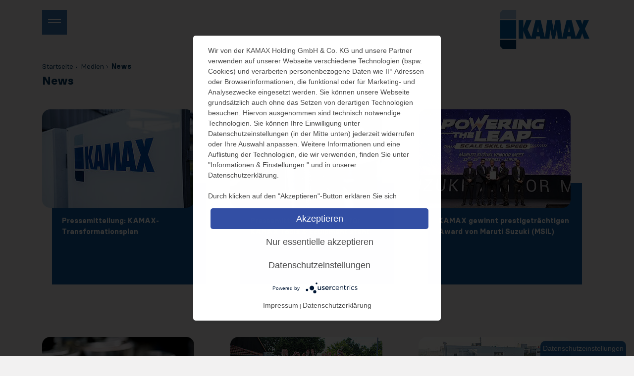

--- FILE ---
content_type: text/html; charset=utf-8
request_url: https://www.kamax.com/medien/news/?tx_news_pi1%5B%40widget_0%5D%5BcurrentPage%5D=4&cHash=f7d71c4ea7943dc4f1217a2976930fab
body_size: 7471
content:
<!DOCTYPE html>
<html lang="de">
<head>

<meta charset="utf-8">
<!-- 
	This website is powered by TYPO3 - inspiring people to share!
	TYPO3 is a free open source Content Management Framework initially created by Kasper Skaarhoj and licensed under GNU/GPL.
	TYPO3 is copyright 1998-2026 of Kasper Skaarhoj. Extensions are copyright of their respective owners.
	Information and contribution at https://typo3.org/
-->


<link rel="icon" href="/_assets/fe1a86bae141729d20572cbbf420fcca/Misc/Favicon/favicon.ico" type="image/vnd.microsoft.icon">
<title>News | KAMAX</title>
<meta http-equiv="x-ua-compatible" content="IE=edge">
<meta name="generator" content="TYPO3 CMS">
<meta name="viewport" content="width=device-width, initial-scale=1, shrink-to-fit=no">
<meta property="og:type" content="website">
<meta property="og:site_name" content="KAMAX">
<meta name="twitter:card" content="summary">
<meta name="google" content="notranslate">
<meta name="apple-mobile-web-app-capable" content="no">
<meta name="google-site-verification" content="ripb0z3XMoTwRNJGJDhpvdao6zsw_6kZUqjwJNH6hwo">


<link rel="stylesheet" href="/_assets/fe1a86bae141729d20572cbbf420fcca/Css/main.min.css?1768292130" media="all">






<link rel="apple-touch-icon" sizes="180x180" href="/_assets/fe1a86bae141729d20572cbbf420fcca/Misc/Favicon/apple-touch-icon.png">
      <link rel="icon" type="image/png" sizes="32x32" href="/_assets/fe1a86bae141729d20572cbbf420fcca/Misc/Favicon/favicon-32x32.png">
      <link rel="icon" type="image/png" sizes="16x16" href="/_assets/fe1a86bae141729d20572cbbf420fcca/Misc/Favicon/favicon-16x16.png">
      <link rel="manifest" href="/site.webmanifest">
      <link rel="mask-icon" href="">
      <meta name="msapplication-TileColor" content="#da532c">
      <meta name="msapplication-config" content="/browserconfig.xml">
      <meta name="theme-color" content="#ffffff"><meta data-privacy-proxy-server="https://privacy-proxy-server.usercentrics.eu">
<link rel="canonical" href="https://www.kamax.com/medien/news/"/>

<link rel="alternate" hreflang="de" href="https://www.kamax.com/medien/news/"/>
<link rel="alternate" hreflang="en" href="https://www.kamax.com/en/media/news/"/>
<link rel="alternate" hreflang="es" href="https://www.kamax.com/es/media/noticias/"/>
<link rel="alternate" hreflang="sk" href="https://www.kamax.com/sk/media/novinky/"/>
<link rel="alternate" hreflang="cs" href="https://www.kamax.com/cs/media/novinky/"/>
<link rel="alternate" hreflang="zh" href="https://www.kamax.com/zh/media/%E6%96%B0%E9%97%BB/"/>
<link rel="alternate" hreflang="x-default" href="https://www.kamax.com/medien/news/"/>
</head>
<body class="l-body" itemscope="" itemtype="http://schema.org/WebPage">

        <div id="barba-wrapper">
            <div class="barba-container">
                <span id="i18n-lang" style="display: none" data-barbalang="de"></span>
                <!--TYPO3SEARCH_end-->
                <header class="l-header" role="banner">
                    <div class="container">
                        

	<div class="position-fixed menu-offset">
		<nav id="navigation" role="navigation">
			<div id="burger-icon" class="burger-container" aria-label="Toggle navigation">
				<div class="burger">
					<span></span>
					<span></span>
				</div>
			</div>
			<div id="nav-lg" class="nav slanted-container">
				<div class="slant-background"></div>
				<div class="slant-content">
					<ul>
						
							
									<li class="menu-item">
										<a href="/" target="_self" class="lvl1">
											Startseite
										</a>
									</li>
								
						
							
									<li class="menu-item">
										<a class="no-barba lvl1 ">
											Unternehmen
											<span class="next-level-indicator">
												<svg width="8px"
													 height="15px"
													 viewBox="0 0 8 15"
													 version="1.1"
													 xmlns="http://www.w3.org/2000/svg"
													 xmlns:xlink="http://www.w3.org/1999/xlink">
													<polygon
														id="ico_arrow_next_s"
														points="0 13 4.38847928 8.17267279 0 3.34534559 1.47988015 2 7.09140087 8.17267279 1.47988015 14.3453456"></polygon>
												</svg>
											</span>
										</a>
										<ul class="second-level" aria-labelledby="secondlevelMenu">
											<li class="d-md-none">
												<a class="no-barba second-level-back mmenu-back">
													<svg width="9px" height="14px" viewBox="0 0 9 14" version="1.1" xmlns="http://www.w3.org/2000/svg" xmlns:xlink="http://www.w3.org/1999/xlink"><!-- Generator: Sketch 50.2 (55047) - http://www.bohemiancoding.com/sketch --><desc>Created with Sketch.</desc><defs></defs><g id="global_Hauptmenue" stroke="none" stroke-width="1" fill="none" fill-rule="evenodd"><g id="Artboard" fill="#4A4A4A" fill-rule="nonzero"><polygon id="ico_arrow_next_s" transform="translate(4.500000, 7.000000) scale(-1, 1) translate(-4.500000, -7.000000) " points="1 11.6922888 5.33191629 7 1 2.30771123 2.46080601 1 8 7 2.46080601 13"></polygon></g></g></svg>
													<span>Zurück</span>
												</a>
											</li>
											
												
														<li class="menu-item">
															<a href="/unternehmen/" target="_top" class="lvl2">
																Übersicht
															</a>
														</li>
													
											
												
														<li class="menu-item">
															<a href="/unternehmen/kamax-kompakt/" target="_top" class="lvl2">
																KAMAX Kompakt
															</a>
														</li>
													
											
												
														<li class="menu-item">
															<a href="/unternehmen/geschaeftsfuehrung/" target="_top" class="lvl2">
																Geschäftsführung
															</a>
														</li>
													
											
												
														<li class="menu-item">
															<a href="https://www.kamax.com/unternehmen/#c4924" target="_self" class="lvl2">
																Historie
															</a>
														</li>
													
											
												
														<li class="menu-item">
															<a href="/unternehmen/standorte/" target="_top" class="lvl2">
																Standorte
															</a>
														</li>
													
											
												
														<li class="menu-item">
															<a href="/unternehmen/verantwortung/" target="_top" class="lvl2">
																Verantwortung
															</a>
														</li>
													
											
										</ul>
									</li>
								
						
							
									<li class="menu-item">
										<a class="no-barba lvl1 ">
											Kompetenzen
											<span class="next-level-indicator">
												<svg width="8px"
													 height="15px"
													 viewBox="0 0 8 15"
													 version="1.1"
													 xmlns="http://www.w3.org/2000/svg"
													 xmlns:xlink="http://www.w3.org/1999/xlink">
													<polygon
														id="ico_arrow_next_s"
														points="0 13 4.38847928 8.17267279 0 3.34534559 1.47988015 2 7.09140087 8.17267279 1.47988015 14.3453456"></polygon>
												</svg>
											</span>
										</a>
										<ul class="second-level" aria-labelledby="secondlevelMenu">
											<li class="d-md-none">
												<a class="no-barba second-level-back mmenu-back">
													<svg width="9px" height="14px" viewBox="0 0 9 14" version="1.1" xmlns="http://www.w3.org/2000/svg" xmlns:xlink="http://www.w3.org/1999/xlink"><!-- Generator: Sketch 50.2 (55047) - http://www.bohemiancoding.com/sketch --><desc>Created with Sketch.</desc><defs></defs><g id="global_Hauptmenue" stroke="none" stroke-width="1" fill="none" fill-rule="evenodd"><g id="Artboard" fill="#4A4A4A" fill-rule="nonzero"><polygon id="ico_arrow_next_s" transform="translate(4.500000, 7.000000) scale(-1, 1) translate(-4.500000, -7.000000) " points="1 11.6922888 5.33191629 7 1 2.30771123 2.46080601 1 8 7 2.46080601 13"></polygon></g></g></svg>
													<span>Zurück</span>
												</a>
											</li>
											
												
														<li class="menu-item">
															<a href="/kompetenzen/" target="_top" class="lvl2">
																Übersicht
															</a>
														</li>
													
											
												
														<li class="menu-item">
															<a href="/kompetenzen/forschung-entwicklung/" target="_top" class="lvl2">
																Forschung &amp; Entwicklung
															</a>
														</li>
													
											
												
														<li class="menu-item">
															<a href="/kompetenzen/application-engineering/" target="_top" class="lvl2">
																Application Engineering
															</a>
														</li>
													
											
												
														<li class="menu-item">
															<a href="https://www.kamax.com/kompetenzen/#c484" target="_self" class="lvl2">
																Fertigungsprozesse
															</a>
														</li>
													
											
												
														<li class="menu-item">
															<a href="/kompetenzen/qualitaet/" target="_top" class="lvl2">
																Qualität
															</a>
														</li>
													
											
												
														<li class="menu-item">
															<a href="/kompetenzen/tools-equipment/" target="_top" class="lvl2">
																Tools &amp; Equipment
															</a>
														</li>
													
											
										</ul>
									</li>
								
						
							
									<li class="menu-item">
										<a class="no-barba lvl1 ">
											Lösungen
											<span class="next-level-indicator">
												<svg width="8px"
													 height="15px"
													 viewBox="0 0 8 15"
													 version="1.1"
													 xmlns="http://www.w3.org/2000/svg"
													 xmlns:xlink="http://www.w3.org/1999/xlink">
													<polygon
														id="ico_arrow_next_s"
														points="0 13 4.38847928 8.17267279 0 3.34534559 1.47988015 2 7.09140087 8.17267279 1.47988015 14.3453456"></polygon>
												</svg>
											</span>
										</a>
										<ul class="second-level" aria-labelledby="secondlevelMenu">
											<li class="d-md-none">
												<a class="no-barba second-level-back mmenu-back">
													<svg width="9px" height="14px" viewBox="0 0 9 14" version="1.1" xmlns="http://www.w3.org/2000/svg" xmlns:xlink="http://www.w3.org/1999/xlink"><!-- Generator: Sketch 50.2 (55047) - http://www.bohemiancoding.com/sketch --><desc>Created with Sketch.</desc><defs></defs><g id="global_Hauptmenue" stroke="none" stroke-width="1" fill="none" fill-rule="evenodd"><g id="Artboard" fill="#4A4A4A" fill-rule="nonzero"><polygon id="ico_arrow_next_s" transform="translate(4.500000, 7.000000) scale(-1, 1) translate(-4.500000, -7.000000) " points="1 11.6922888 5.33191629 7 1 2.30771123 2.46080601 1 8 7 2.46080601 13"></polygon></g></g></svg>
													<span>Zurück</span>
												</a>
											</li>
											
												
														<li class="menu-item">
															<a href="/loesungen/" target="_top" class="lvl2">
																Übersicht
															</a>
														</li>
													
											
												
														<li class="menu-item">
															<a href="/loesungen/innovationen/" target="_top" class="lvl2">
																Innovationen
															</a>
														</li>
													
											
												
														<li class="menu-item">
															<a href="/loesungen/produktportfolio/" target="_top" class="lvl2">
																Produktportfolio
															</a>
														</li>
													
											
												
														<li class="menu-item">
															<a href="http://4fastening.com" target="_blank" rel="noreferrer" class="lvl2">
																4fastening
															</a>
														</li>
													
											
												
														<li class="menu-item">
															<a href="https://www.robert-schroeder.de/" target="_blank" rel="noreferrer" class="lvl2">
																Robert Schröder
															</a>
														</li>
													
											
										</ul>
									</li>
								
						
							
									<li class="menu-item">
										<a class="no-barba lvl1 ">
											Karriere
											<span class="next-level-indicator">
												<svg width="8px"
													 height="15px"
													 viewBox="0 0 8 15"
													 version="1.1"
													 xmlns="http://www.w3.org/2000/svg"
													 xmlns:xlink="http://www.w3.org/1999/xlink">
													<polygon
														id="ico_arrow_next_s"
														points="0 13 4.38847928 8.17267279 0 3.34534559 1.47988015 2 7.09140087 8.17267279 1.47988015 14.3453456"></polygon>
												</svg>
											</span>
										</a>
										<ul class="second-level" aria-labelledby="secondlevelMenu">
											<li class="d-md-none">
												<a class="no-barba second-level-back mmenu-back">
													<svg width="9px" height="14px" viewBox="0 0 9 14" version="1.1" xmlns="http://www.w3.org/2000/svg" xmlns:xlink="http://www.w3.org/1999/xlink"><!-- Generator: Sketch 50.2 (55047) - http://www.bohemiancoding.com/sketch --><desc>Created with Sketch.</desc><defs></defs><g id="global_Hauptmenue" stroke="none" stroke-width="1" fill="none" fill-rule="evenodd"><g id="Artboard" fill="#4A4A4A" fill-rule="nonzero"><polygon id="ico_arrow_next_s" transform="translate(4.500000, 7.000000) scale(-1, 1) translate(-4.500000, -7.000000) " points="1 11.6922888 5.33191629 7 1 2.30771123 2.46080601 1 8 7 2.46080601 13"></polygon></g></g></svg>
													<span>Zurück</span>
												</a>
											</li>
											
												
														<li class="menu-item">
															<a href="/karriere/" target="_top" class="lvl2">
																Übersicht
															</a>
														</li>
													
											
												
														<li class="menu-item">
															<a href="/karriere/berufserfahrene/" target="_top" class="lvl2">
																Berufserfahrene
															</a>
														</li>
													
											
												
														<li class="menu-item">
															<a class="no-barba" role="button" aria-expanded="false">
																Absolventen
																<span class="next-level-indicator">
																	<svg
																		width="8px" height="15px" viewBox="0 0 8 15"
																		version="1.1" xmlns="http://www.w3.org/2000/svg"
																		xmlns:xlink="http://www.w3.org/1999/xlink">
																		<polygon
																			id="ico_arrow_next_s"
																			points="0 13 4.38847928 8.17267279 0 3.34534559 1.47988015 2 7.09140087 8.17267279 1.47988015 14.3453456"></polygon>
																	</svg>
																</span>
															</a>
															<ul class="third-level" aria-labelledby="thirdLevelMenu">
																<li class="d-md-none">
																	<a class="no-barba third-level-back mmenu-back">
																		<svg width="9px" height="14px" viewBox="0 0 9 14" version="1.1" xmlns="http://www.w3.org/2000/svg" xmlns:xlink="http://www.w3.org/1999/xlink"><!-- Generator: Sketch 50.2 (55047) - http://www.bohemiancoding.com/sketch --><desc>Created with Sketch.</desc><defs></defs><g id="global_Hauptmenue" stroke="none" stroke-width="1" fill="none" fill-rule="evenodd"><g id="Artboard" fill="#4A4A4A" fill-rule="nonzero"><polygon id="ico_arrow_next_s" transform="translate(4.500000, 7.000000) scale(-1, 1) translate(-4.500000, -7.000000) " points="1 11.6922888 5.33191629 7 1 2.30771123 2.46080601 1 8 7 2.46080601 13"></polygon></g></g></svg>
																		<span>Zurück</span>
																	</a>
																</li>
																
																	<li class="menu-item">
																		<a href="/karriere/absolventen/" target="_top" class="lvl3">
																			Übersicht
																		</a>
																	</li>
																
																	<li class="menu-item">
																		<a href="/karriere/absolventen/was-wir-bieten/" target="_top" class="lvl3">
																			Was wir bieten
																		</a>
																	</li>
																
																	<li class="menu-item">
																		<a href="/karriere/absolventen/persoenliche-einblicke/" target="_top" class="lvl3">
																			Persönliche Einblicke
																		</a>
																	</li>
																
																	<li class="menu-item">
																		<a href="/karriere/studenten/jobs-fuer-absolventen/" target="_top" class="lvl3">
																			Jobs für Absolventen
																		</a>
																	</li>
																
															</ul>
														</li>
													
											
												
														<li class="menu-item">
															<a class="no-barba" role="button" aria-expanded="false">
																Studenten
																<span class="next-level-indicator">
																	<svg
																		width="8px" height="15px" viewBox="0 0 8 15"
																		version="1.1" xmlns="http://www.w3.org/2000/svg"
																		xmlns:xlink="http://www.w3.org/1999/xlink">
																		<polygon
																			id="ico_arrow_next_s"
																			points="0 13 4.38847928 8.17267279 0 3.34534559 1.47988015 2 7.09140087 8.17267279 1.47988015 14.3453456"></polygon>
																	</svg>
																</span>
															</a>
															<ul class="third-level" aria-labelledby="thirdLevelMenu">
																<li class="d-md-none">
																	<a class="no-barba third-level-back mmenu-back">
																		<svg width="9px" height="14px" viewBox="0 0 9 14" version="1.1" xmlns="http://www.w3.org/2000/svg" xmlns:xlink="http://www.w3.org/1999/xlink"><!-- Generator: Sketch 50.2 (55047) - http://www.bohemiancoding.com/sketch --><desc>Created with Sketch.</desc><defs></defs><g id="global_Hauptmenue" stroke="none" stroke-width="1" fill="none" fill-rule="evenodd"><g id="Artboard" fill="#4A4A4A" fill-rule="nonzero"><polygon id="ico_arrow_next_s" transform="translate(4.500000, 7.000000) scale(-1, 1) translate(-4.500000, -7.000000) " points="1 11.6922888 5.33191629 7 1 2.30771123 2.46080601 1 8 7 2.46080601 13"></polygon></g></g></svg>
																		<span>Zurück</span>
																	</a>
																</li>
																
																	<li class="menu-item">
																		<a href="/karriere/studenten/" target="_top" class="lvl3">
																			Übersicht
																		</a>
																	</li>
																
																	<li class="menu-item">
																		<a href="/karriere/studenten/was-wir-bieten/" target="_top" class="lvl3">
																			Was wir bieten
																		</a>
																	</li>
																
																	<li class="menu-item">
																		<a href="/karriere/studenten/persoenliche-einblicke/" target="_top" class="lvl3">
																			Persönliche Einblicke
																		</a>
																	</li>
																
																	<li class="menu-item">
																		<a href="/karriere/studenten/angebote-fuer-studenten/" target="_top" class="lvl3">
																			Angebote für Studenten
																		</a>
																	</li>
																
																	<li class="menu-item">
																		<a href="/karriere/studenten/aktivitaeten-an-hochschulen/" target="_top" class="lvl3">
																			Aktivitäten an Hochschulen
																		</a>
																	</li>
																
															</ul>
														</li>
													
											
												
														<li class="menu-item">
															<a class="no-barba" role="button" aria-expanded="false">
																Schüler
																<span class="next-level-indicator">
																	<svg
																		width="8px" height="15px" viewBox="0 0 8 15"
																		version="1.1" xmlns="http://www.w3.org/2000/svg"
																		xmlns:xlink="http://www.w3.org/1999/xlink">
																		<polygon
																			id="ico_arrow_next_s"
																			points="0 13 4.38847928 8.17267279 0 3.34534559 1.47988015 2 7.09140087 8.17267279 1.47988015 14.3453456"></polygon>
																	</svg>
																</span>
															</a>
															<ul class="third-level" aria-labelledby="thirdLevelMenu">
																<li class="d-md-none">
																	<a class="no-barba third-level-back mmenu-back">
																		<svg width="9px" height="14px" viewBox="0 0 9 14" version="1.1" xmlns="http://www.w3.org/2000/svg" xmlns:xlink="http://www.w3.org/1999/xlink"><!-- Generator: Sketch 50.2 (55047) - http://www.bohemiancoding.com/sketch --><desc>Created with Sketch.</desc><defs></defs><g id="global_Hauptmenue" stroke="none" stroke-width="1" fill="none" fill-rule="evenodd"><g id="Artboard" fill="#4A4A4A" fill-rule="nonzero"><polygon id="ico_arrow_next_s" transform="translate(4.500000, 7.000000) scale(-1, 1) translate(-4.500000, -7.000000) " points="1 11.6922888 5.33191629 7 1 2.30771123 2.46080601 1 8 7 2.46080601 13"></polygon></g></g></svg>
																		<span>Zurück</span>
																	</a>
																</li>
																
																	<li class="menu-item">
																		<a href="/karriere/schueler/" target="_top" class="lvl3">
																			Übersicht
																		</a>
																	</li>
																
																	<li class="menu-item">
																		<a href="/karriere/schueler/was-wir-bieten/" target="_top" class="lvl3">
																			Was wir bieten
																		</a>
																	</li>
																
																	<li class="menu-item">
																		<a href="/karriere/schueler/persoenliche-einblicke/" target="_top" class="lvl3">
																			Persönliche Einblicke
																		</a>
																	</li>
																
																	<li class="menu-item">
																		<a href="/karriere/schueler/angebote-fuer-schueler/" target="_top" class="lvl3">
																			Angebote für Schüler
																		</a>
																	</li>
																
															</ul>
														</li>
													
											
												
														<li class="menu-item">
															<a href="/karriere/kamax-jobs/" target="_top" class="lvl2">
																KAMAX Jobs
															</a>
														</li>
													
											
												
														<li class="menu-item">
															<a href="/karriere/ansprechpartner/" target="_top" class="lvl2">
																Ansprechpartner
															</a>
														</li>
													
											
										</ul>
									</li>
								
						
							
									<li class="menu-item">
										<a class="no-barba lvl1 active">
											Medien
											<span class="next-level-indicator">
												<svg width="8px"
													 height="15px"
													 viewBox="0 0 8 15"
													 version="1.1"
													 xmlns="http://www.w3.org/2000/svg"
													 xmlns:xlink="http://www.w3.org/1999/xlink">
													<polygon
														id="ico_arrow_next_s"
														points="0 13 4.38847928 8.17267279 0 3.34534559 1.47988015 2 7.09140087 8.17267279 1.47988015 14.3453456"></polygon>
												</svg>
											</span>
										</a>
										<ul class="second-level" aria-labelledby="secondlevelMenu">
											<li class="d-md-none">
												<a class="no-barba second-level-back mmenu-back">
													<svg width="9px" height="14px" viewBox="0 0 9 14" version="1.1" xmlns="http://www.w3.org/2000/svg" xmlns:xlink="http://www.w3.org/1999/xlink"><!-- Generator: Sketch 50.2 (55047) - http://www.bohemiancoding.com/sketch --><desc>Created with Sketch.</desc><defs></defs><g id="global_Hauptmenue" stroke="none" stroke-width="1" fill="none" fill-rule="evenodd"><g id="Artboard" fill="#4A4A4A" fill-rule="nonzero"><polygon id="ico_arrow_next_s" transform="translate(4.500000, 7.000000) scale(-1, 1) translate(-4.500000, -7.000000) " points="1 11.6922888 5.33191629 7 1 2.30771123 2.46080601 1 8 7 2.46080601 13"></polygon></g></g></svg>
													<span>Zurück</span>
												</a>
											</li>
											
												
														<li class="menu-item">
															<a href="/medien/" target="_top" class="lvl2">
																Übersicht
															</a>
														</li>
													
											
												
														<li class="menu-item">
															<a href="/medien/news/" target="_top" class="active lvl2">
																News
															</a>
														</li>
													
											
										</ul>
									</li>
								
						
					</ul>
					<div class="form">
						

	<div id="search">
		<form method="post" action="/suchergebnisse/?tx_indexedsearch_pi2%5Baction%5D=search&amp;tx_indexedsearch_pi2%5Bcontroller%5D=Search&amp;cHash=581efa3a38837ef3746a721e7d1f32ea"
				   id="tx_indexedsearch_small">
			<div class="gsc-control-cse">
				<div class="gsc-input-box">
					<input type="text" name="tx_indexedsearch_pi2[search][sword]" value="" id="tx-indexedsearch-searchbox-sword"
										class="gsc-input"/>
				</div>
			</div>
			<div class="tx-indexedsearch-search-submit">
				<input type="submit" name="tx_indexedsearch_pi2search[submitButton]" value=""
								 id="tx-indexedsearch-searchbox-button-submit" class="tx-indexedsearch-searchbox-button"/>
			</div>
			<span class="search-icon tangro-icon lupe"><svg width="35px" height="35px" viewBox="0 0 35 35" version="1.1" xmlns="http://www.w3.org/2000/svg" xmlns:xlink="http://www.w3.org/1999/xlink">
            <path d="M28.0541667,30 L20.359375,22.3052083 C18.9135417,23.215625 17.209375,23.75 15.375,23.75 C10.196875,23.75 6,19.553125 6,14.375 C6,9.196875 10.196875,5 15.375,5 C20.553125,5 24.75,9.196875 24.75,14.375 C24.75,16.209375 24.2145833,17.9145833 23.3052083,19.359375 L31,27.0541667 L28.0541667,30 Z M15.5,22 C19.6346429,22 23,18.6357143 23,14.5 C23,10.3642857 19.6346429,7 15.5,7 C11.3653571,7 8,10.3642857 8,14.5 C8,18.6357143 11.3653571,22 15.5,22 Z" id="Shape"></path>
</svg></span>
		</form>
	</div>



					</div>
					
						<ul class="language-picker">
							
								<li class="active ">
									
											
											
										
									
											<a href="/medien/news/" hreflang="de-DE" title="DE">
												<span>DE</span>
											</a>
										
								</li>
							
								<li class=" ">
									
											
											
										
									
											<a href="/en/media/news/" hreflang="en-GB" title="EN">
												<span>EN</span>
											</a>
										
								</li>
							
								<li class=" ">
									
											
											
										
									
											<a href="/es/media/noticias/" hreflang="es-ES" title="ES">
												<span>ES</span>
											</a>
										
								</li>
							
								<li class=" ">
									
											
											
										
									
											<a href="/sk/media/novinky/" hreflang="sk-SK" title="SK">
												<span>SK</span>
											</a>
										
								</li>
							
								<li class=" ">
									
											
											
										
									
											<a href="/cs/media/novinky/" hreflang="cs_CZ" title="CS">
												<span>CS</span>
											</a>
										
								</li>
							
								<li class=" ">
									
											
											
										
									
											<a href="/zh/media/%E6%96%B0%E9%97%BB/" hreflang="zh-Hans" title="ZH">
												<span>ZH</span>
											</a>
										
								</li>
							
						</ul>
					
				</div>
			</div>
			<div id="second-level-nav" class="slanted-container">
				<div class="slant-background">
				</div>
				<div class="slant-content">
				</div>
			</div>
			<div id="third-level-nav" class="slanted-container">
				<div class="slant-background">
				</div>
				<div class="slant-content">
				</div>
			</div>
		</nav>
	</div>



<!--
// ----------------------------
//          ASSOCIATED FILES
// JS       Module/main-menu
// SCSS     partials/main-menu
// ----------------------------
-->

                    </div>
                </header>
                <div class="parallax__wrapper">
                    
                        <div class="container logo-container">
                            <div class="row">
                                <div class="col-3 offset-9">
                                    <a href="/">
                                        

                                                
                                                    <span
                                                        class="kmx-logo  dark"></span>
                                                
                                            
                                    </a>
                                </div>
                            </div>
                        </div>
                    

                    
                    <!--TYPO3SEARCH_begin-->
                    
                            
                        

                    <!--TYPO3SEARCH_end-->
                    <div class="parallax__next-sibling-container">
                        
                            <div class="container">
                                <div class="row">
                                    <div class="kmx-breadcrumb col-12 col-lg-11 offset-lg-1 d-none d-sm-block">
                                        
                                            
                                                    
                                                            <a href="/" target="_self">
                                                                Startseite
                                                            </a>
                                                            <span class="kmx-breadcrumb-arrow">
															<svg width="6px" height="8px" viewBox="0 0 6 8"
                                                                 version="1.1" xmlns="http://www.w3.org/2000/svg"
                                                                 xmlns:xlink="http://www.w3.org/1999/xlink">
																<polyline
                                                                    id="arrow"
                                                                    transform="translate(2.500000, 4.000000) rotate(-90.000000) translate(-2.500000, -4.000000) "
                                                                    points="5.5 2.5 2.5 5.5 -0.5 2.5"></polyline>
															</svg>
														</span>
                                                        
                                                

                                        
                                            
                                                    
                                                            <a href="/medien/" target="_top">
                                                                Medien
                                                            </a>
                                                            <span class="kmx-breadcrumb-arrow">
															<svg width="6px" height="8px" viewBox="0 0 6 8"
                                                                 version="1.1" xmlns="http://www.w3.org/2000/svg"
                                                                 xmlns:xlink="http://www.w3.org/1999/xlink">
																<polyline
                                                                    id="arrow"
                                                                    transform="translate(2.500000, 4.000000) rotate(-90.000000) translate(-2.500000, -4.000000) "
                                                                    points="5.5 2.5 2.5 5.5 -0.5 2.5"></polyline>
															</svg>
														</span>
                                                        
                                                

                                        
                                            
                                                    
														<span class="active" parameter="/medien/news/">
															News
														</span>
                                                        
                                                

                                        
                                    </div>
                                </div>
                            </div>
                        
                        <main class="l-main" role="main" itemprop="mainContentOfPage"
                              itemtype="http://schema.org/WebPageElement">
                            
                            <!--TYPO3SEARCH_begin-->
                            
<div id="c32" class="frame frame-default frame-type-news_pi1 frame-layout-0"><!--TYPO3SEARCH_end--><div class="kmx-stories-list" id="news-container-32"><div class="container"><div class="row"><div class="col offset-lg-1"><h2>News</h2></div></div><div class="page-navigation"><ul class="pagination"><li class="current">1</li><li><a href="/medien/news/?tx_news_pi1%5Bcontroller%5D=News&amp;tx_news_pi1%5BcurrentPage%5D=2&amp;cHash=ea0aa9e84b1e2d14cb8887c5b998ab2b">2</a></li><li class="next"><a href="/medien/news/?tx_news_pi1%5Bcontroller%5D=News&amp;tx_news_pi1%5BcurrentPage%5D=2&amp;cHash=ea0aa9e84b1e2d14cb8887c5b998ab2b" title="">
              nächste
            </a></li></ul></div><div class="row news-row"><div class="col-12 col-sm-6 col-md-4 kmx-news-element"><div class="kmx-content-wrapper"><a class="more" title="Pressemitteilung: KAMAX-Transformationsplan " target="_top" href="/story/pressemitteilung-kamax-transformationsplan/"><div class="kmx-image"><div class="kmx-image"><div class="img"><picture class="image-set"><source
					srcset="/fileadmin/_processed_/a/5/csm__DSC8173_5710d492f3.jpg"
					media="(min-width: 1440px)"><source
					srcset="/fileadmin/_processed_/a/5/csm__DSC8173_62f06e212b.jpg"
					media="(min-width: 1024px)"><source
					srcset="/fileadmin/_processed_/a/5/csm__DSC8173_f9c2982d8b.jpg"
					media="(min-width: 768px)"><source
					srcset="/fileadmin/_processed_/a/5/csm__DSC8173_f9c2982d8b.jpg"
					media="(max-width: 767px)"><img class="img-fluid" src="/fileadmin/_processed_/a/5/csm__DSC8173_5710d492f3.jpg" alt="" title=""></picture></div></div></div><div class="kmx-content bg-primary-blue"><p>Pressemitteilung: KAMAX-Transformationsplan </p></div></a></div></div><div class="col-12 col-sm-6 col-md-4 kmx-news-element"><div class="kmx-content-wrapper"><a class="more" title="Pressemitteilung: Einigung für KAMAX Tools &amp; Equipment steht " target="_top" href="/story/pressemitteilung-einigung-fuer-kamax-tools-equipment-steht/"><div class="kmx-image"><div class="kmx-image"><div class="img"><picture class="image-set"><source
					srcset="/fileadmin/_processed_/5/7/csm__DSC8225_69787686a4.jpg"
					media="(min-width: 1440px)"><source
					srcset="/fileadmin/_processed_/5/7/csm__DSC8225_410bec153f.jpg"
					media="(min-width: 1024px)"><source
					srcset="/fileadmin/_processed_/5/7/csm__DSC8225_801a312c5d.jpg"
					media="(min-width: 768px)"><source
					srcset="/fileadmin/_processed_/5/7/csm__DSC8225_801a312c5d.jpg"
					media="(max-width: 767px)"><img class="img-fluid" src="/fileadmin/_processed_/5/7/csm__DSC8225_69787686a4.jpg" alt="" title=""></picture></div></div></div><div class="kmx-content bg-primary-blue"><p>Pressemitteilung: Einigung für KAMAX Tools &amp; Equipment steht </p></div></a></div></div><div class="col-12 col-sm-6 col-md-4 kmx-news-element"><div class="kmx-content-wrapper"><a class="more" title="KAMAX gewinnt prestigeträchtigen Award von Maruti Suzuki (MSIL)" target="_top" href="/story/kamax-gewinnt-prestigetraechten-award-von-maruti-suzuki-msil/"><div class="kmx-image"><div class="kmx-image"><div class="img"><picture class="image-set"><source
					srcset="/fileadmin/_processed_/4/7/csm_Award_handover_0a5ec3b693.jpg"
					media="(min-width: 1440px)"><source
					srcset="/fileadmin/_processed_/4/7/csm_Award_handover_38a51ba2ab.jpg"
					media="(min-width: 1024px)"><source
					srcset="/fileadmin/_processed_/4/7/csm_Award_handover_4974469ebd.jpg"
					media="(min-width: 768px)"><source
					srcset="/fileadmin/_processed_/4/7/csm_Award_handover_4974469ebd.jpg"
					media="(max-width: 767px)"><img class="img-fluid" src="/fileadmin/_processed_/4/7/csm_Award_handover_0a5ec3b693.jpg" alt="" title=""></picture></div></div></div><div class="kmx-content bg-primary-blue"><p>KAMAX gewinnt prestigeträchtigen Award von Maruti Suzuki (MSIL)</p></div></a></div></div><div class="col-12 col-sm-6 col-md-4 kmx-news-element"><div class="kmx-content-wrapper"><a class="more" title="Pressemitteilung: KAMAX Werkzeugbau wird teilweise verlagert  " target="_top" href="/story/pressemitteilung-kamax-werkzeugbau-wird-teilweise-verlagert/"><div class="kmx-image"><div class="kmx-image"><div class="img"><picture class="image-set"><source
					srcset="/fileadmin/_processed_/5/7/csm__DSC8225_69787686a4.jpg"
					media="(min-width: 1440px)"><source
					srcset="/fileadmin/_processed_/5/7/csm__DSC8225_410bec153f.jpg"
					media="(min-width: 1024px)"><source
					srcset="/fileadmin/_processed_/5/7/csm__DSC8225_801a312c5d.jpg"
					media="(min-width: 768px)"><source
					srcset="/fileadmin/_processed_/5/7/csm__DSC8225_801a312c5d.jpg"
					media="(max-width: 767px)"><img class="img-fluid" src="/fileadmin/_processed_/5/7/csm__DSC8225_69787686a4.jpg" alt="" title=""></picture></div></div></div><div class="kmx-content bg-primary-blue"><p>Pressemitteilung: KAMAX Werkzeugbau wird teilweise verlagert  </p></div></a></div></div><div class="col-12 col-sm-6 col-md-4 kmx-news-element"><div class="kmx-content-wrapper"><a class="more" title="Internationales Fußballturnier bei KAMAX " target="_top" href="/story/internationales-fussballturnier-bei-kamax/"><div class="kmx-image"><div class="kmx-image"><div class="img"><picture class="image-set"><source
					srcset="/fileadmin/_processed_/1/b/csm_Die_Osteroder_Sieger_21ecb0d1cc.jpg"
					media="(min-width: 1440px)"><source
					srcset="/fileadmin/_processed_/1/b/csm_Die_Osteroder_Sieger_fb8761cffb.jpg"
					media="(min-width: 1024px)"><source
					srcset="/fileadmin/_processed_/1/b/csm_Die_Osteroder_Sieger_426c2a9743.jpg"
					media="(min-width: 768px)"><source
					srcset="/fileadmin/_processed_/1/b/csm_Die_Osteroder_Sieger_426c2a9743.jpg"
					media="(max-width: 767px)"><img class="img-fluid" src="/fileadmin/_processed_/1/b/csm_Die_Osteroder_Sieger_21ecb0d1cc.jpg" alt="" title=""></picture></div></div></div><div class="kmx-content bg-primary-blue"><p>Internationales Fußballturnier bei KAMAX </p></div></a></div></div><div class="col-12 col-sm-6 col-md-4 kmx-news-element"><div class="kmx-content-wrapper"><a class="more" title="KAMAX eröffnet zweites Produktionswerk in China " target="_top" href="/story/kamax-eroeffnet-zweites-produktionswerk-in-china/"><div class="kmx-image"><div class="kmx-image"><div class="img"><picture class="image-set"><source
					srcset="/fileadmin/_processed_/3/4/csm_DJI_0781_b51ab775e3.jpg"
					media="(min-width: 1440px)"><source
					srcset="/fileadmin/_processed_/3/4/csm_DJI_0781_1671d879e6.jpg"
					media="(min-width: 1024px)"><source
					srcset="/fileadmin/_processed_/3/4/csm_DJI_0781_5baea82715.jpg"
					media="(min-width: 768px)"><source
					srcset="/fileadmin/_processed_/3/4/csm_DJI_0781_5baea82715.jpg"
					media="(max-width: 767px)"><img class="img-fluid" src="/fileadmin/_processed_/3/4/csm_DJI_0781_b51ab775e3.jpg" alt="" title=""></picture></div></div></div><div class="kmx-content bg-primary-blue"><p>KAMAX eröffnet zweites Produktionswerk in China </p></div></a></div></div><div class="col-12 col-sm-6 col-md-4 kmx-news-element"><div class="kmx-content-wrapper"><a class="more" title="Forming Future: Neuer Nachhaltigkeitsbericht veröffentlicht" target="_top" href="/story/forming-future-neuer-nachhaltigkeitsbericht-veroeffentlicht/"><div class="kmx-image"><div class="kmx-image"><div class="img"><picture class="image-set"><source
					srcset="/fileadmin/_processed_/9/f/csm_Sustainability_report_2_d5e2453e3f.png"
					media="(min-width: 1440px)"><source
					srcset="/fileadmin/_processed_/9/f/csm_Sustainability_report_2_3e344c5a25.png"
					media="(min-width: 1024px)"><source
					srcset="/fileadmin/_processed_/9/f/csm_Sustainability_report_2_bca54a7bfc.png"
					media="(min-width: 768px)"><source
					srcset="/fileadmin/_processed_/9/f/csm_Sustainability_report_2_bca54a7bfc.png"
					media="(max-width: 767px)"><img class="img-fluid" src="/fileadmin/_processed_/9/f/csm_Sustainability_report_2_d5e2453e3f.png" alt="" title=""></picture></div></div></div><div class="kmx-content bg-primary-blue"><p>Forming Future: Neuer Nachhaltigkeitsbericht veröffentlicht</p></div></a></div></div><div class="col-12 col-sm-6 col-md-4 kmx-news-element"><div class="kmx-content-wrapper"><a class="more" title="Mehrheitsbeteiligung an GALOL" target="_top" href="/story/default-e0442479b8/"><div class="kmx-image"><div class="kmx-image"><div class="img"><picture class="image-set"><source
					srcset="/fileadmin/_processed_/2/4/csm_KAMAX_Mehrheitsbeteiligung_GALOL_p02_492f6dfc06.jpg"
					media="(min-width: 1440px)"><source
					srcset="/fileadmin/_processed_/2/4/csm_KAMAX_Mehrheitsbeteiligung_GALOL_p02_b92e2b37a6.jpg"
					media="(min-width: 1024px)"><source
					srcset="/fileadmin/_processed_/2/4/csm_KAMAX_Mehrheitsbeteiligung_GALOL_p02_59a5d052e5.jpg"
					media="(min-width: 768px)"><source
					srcset="/fileadmin/_processed_/2/4/csm_KAMAX_Mehrheitsbeteiligung_GALOL_p02_59a5d052e5.jpg"
					media="(max-width: 767px)"><img class="img-fluid" src="/fileadmin/_processed_/2/4/csm_KAMAX_Mehrheitsbeteiligung_GALOL_p02_492f6dfc06.jpg" alt="" title=""></picture></div></div></div><div class="kmx-content bg-primary-blue"><p>Mehrheitsbeteiligung an GALOL</p></div></a></div></div><div class="col-12 col-sm-6 col-md-4 kmx-news-element"><div class="kmx-content-wrapper"><a class="more" title="Standort in Bardejov (Slowakei) wird erweitert" target="_top" href="/story/standort-in-bardejov-slowakei-wird-erweitert/"><div class="kmx-image"><div class="kmx-image"><div class="img"><picture class="image-set"><source
					srcset="/fileadmin/_processed_/a/f/csm_fasteners_bardejov1_9b3e4bf216.jpg"
					media="(min-width: 1440px)"><source
					srcset="/fileadmin/_processed_/a/f/csm_fasteners_bardejov1_84cd418951.jpg"
					media="(min-width: 1024px)"><source
					srcset="/fileadmin/_processed_/a/f/csm_fasteners_bardejov1_c4aedb7d2b.jpg"
					media="(min-width: 768px)"><source
					srcset="/fileadmin/_processed_/a/f/csm_fasteners_bardejov1_c4aedb7d2b.jpg"
					media="(max-width: 767px)"><img class="img-fluid" src="/fileadmin/_processed_/a/f/csm_fasteners_bardejov1_9b3e4bf216.jpg" alt="" title=""></picture></div></div></div><div class="kmx-content bg-primary-blue"><p>Standort in Bardejov (Slowakei) wird erweitert</p></div></a></div></div><div class="col-12 col-sm-6 col-md-4 kmx-news-element"><div class="kmx-content-wrapper"><a class="more" title="Erster Nachhaltigkeitsbericht veröffentlicht" target="_top" href="/story/erster-nachhaltigkeitsbericht-veroeffentlicht/"><div class="kmx-image"><div class="kmx-image"><div class="img"><picture class="image-set"><source
					srcset="/fileadmin/_processed_/9/2/csm_20210429_Cover_Sustainability_Report_V2_d40072bfd4.png"
					media="(min-width: 1440px)"><source
					srcset="/fileadmin/_processed_/9/2/csm_20210429_Cover_Sustainability_Report_V2_eded713dd2.png"
					media="(min-width: 1024px)"><source
					srcset="/fileadmin/_processed_/9/2/csm_20210429_Cover_Sustainability_Report_V2_cbd87663a7.png"
					media="(min-width: 768px)"><source
					srcset="/fileadmin/_processed_/9/2/csm_20210429_Cover_Sustainability_Report_V2_cbd87663a7.png"
					media="(max-width: 767px)"><img class="img-fluid" src="/fileadmin/_processed_/9/2/csm_20210429_Cover_Sustainability_Report_V2_d40072bfd4.png" alt="" title=""></picture></div></div></div><div class="kmx-content bg-primary-blue"><p>Erster Nachhaltigkeitsbericht veröffentlicht</p></div></a></div></div><div class="col-12 col-sm-6 col-md-4 kmx-news-element"><div class="kmx-content-wrapper"><a class="more" title="KAMAX bietet Corona die Stirn" target="_top" href="/story/kamax-bietet-corona-die-stirn/"><div class="kmx-image"><div class="kmx-image"><div class="img"><picture class="image-set"><source
					srcset="/fileadmin/_processed_/1/6/csm_Logo_Impfkampagne_8bb82255c9.png"
					media="(min-width: 1440px)"><source
					srcset="/fileadmin/_processed_/1/6/csm_Logo_Impfkampagne_71f2e58284.png"
					media="(min-width: 1024px)"><source
					srcset="/fileadmin/_processed_/1/6/csm_Logo_Impfkampagne_56236f144f.png"
					media="(min-width: 768px)"><source
					srcset="/fileadmin/_processed_/1/6/csm_Logo_Impfkampagne_e524b24d16.png"
					media="(max-width: 767px)"><img class="img-fluid" src="/fileadmin/_processed_/1/6/csm_Logo_Impfkampagne_8bb82255c9.png" alt="" title=""></picture></div></div></div><div class="kmx-content bg-primary-blue"><p>KAMAX bietet Corona die Stirn</p></div></a></div></div><div class="col-12 col-sm-6 col-md-4 kmx-news-element"><div class="kmx-content-wrapper"><a class="more" title="Nexineer digitalisiert die KAMAX Gruppe " target="_top" href="/story/nexineer-digitalisiert-die-kamax-gruppe/"><div class="kmx-image"><div class="kmx-image"><div class="img"><picture class="image-set"><source
					srcset="/fileadmin/_processed_/c/4/csm_LogoNexineer_weissbackground_d2685042f8.png"
					media="(min-width: 1440px)"><source
					srcset="/fileadmin/_processed_/c/4/csm_LogoNexineer_weissbackground_0096e3c887.png"
					media="(min-width: 1024px)"><source
					srcset="/fileadmin/_processed_/c/4/csm_LogoNexineer_weissbackground_1c8d36e66c.png"
					media="(min-width: 768px)"><source
					srcset="/fileadmin/_processed_/c/4/csm_LogoNexineer_weissbackground_1c8d36e66c.png"
					media="(max-width: 767px)"><img class="img-fluid" src="/fileadmin/_processed_/c/4/csm_LogoNexineer_weissbackground_d2685042f8.png" alt="" title=""></picture></div></div></div><div class="kmx-content bg-primary-blue"><p>Nexineer digitalisiert die KAMAX Gruppe </p></div></a></div></div></div><div class="page-navigation"><ul class="pagination"><li class="current">1</li><li><a href="/medien/news/?tx_news_pi1%5Bcontroller%5D=News&amp;tx_news_pi1%5BcurrentPage%5D=2&amp;cHash=ea0aa9e84b1e2d14cb8887c5b998ab2b">2</a></li><li class="next"><a href="/medien/news/?tx_news_pi1%5Bcontroller%5D=News&amp;tx_news_pi1%5BcurrentPage%5D=2&amp;cHash=ea0aa9e84b1e2d14cb8887c5b998ab2b" title="">
              nächste
            </a></li></ul></div></div></div><!--TYPO3SEARCH_begin--></div>


                            <!--TYPO3SEARCH_end-->
                        </main>
                        <footer class="sitemap">
	<div class="container">
		<div class="footer-wrapper">
			<ul class="root">
				<li class="footer-wrapper__list">
					<a href="/" class="effect arrow">Startseite</a>
					<ul class="firstlevel" id="footer-accordion">
						
							
						
							
									<li class="c-footer-accordion">
										
												<a class="c-footer-accordion__link collapsed" data-toggle="collapse" data-target="#collapse-Unternehmen">Unternehmen</a>
												<span class="c-footer-accordion__icon">
													<svg width="8px"
														 height="15px"
														 viewBox="0 0 8 15"
														 version="1.1"
														 xmlns="http://www.w3.org/2000/svg"
														 xmlns:xlink="http://www.w3.org/1999/xlink">
														<polygon points="0 13 4.38847928 8.17267279 0 3.34534559 1.47988015 2 7.09140087 8.17267279 1.47988015 14.3453456"></polygon>
													</svg>
												</span>
												<ul class="secondlevel c-footer-accordion__content collapse" data-parent="#footer-accordion" id="collapse-Unternehmen">
													
														
																<li><a href="/unternehmen/" target="_top" class="effect arrow lvl2">Übersicht</a></li>
															
													
														
																<li><a href="/unternehmen/kamax-kompakt/" target="_top" class="effect arrow lvl2">KAMAX Kompakt</a></li>
															
													
														
																<li><a href="/unternehmen/geschaeftsfuehrung/" target="_top" class="effect arrow lvl2">Geschäftsführung</a></li>
															
													
														
																<li><a href="https://www.kamax.com/unternehmen/#c4924" target="_self" class="effect arrow lvl2">Historie</a></li>
															
													
														
																<li><a href="/unternehmen/standorte/" target="_top" class="effect arrow lvl2">Standorte</a></li>
															
													
														
																<li><a href="/unternehmen/verantwortung/" target="_top" class="effect arrow lvl2">Verantwortung</a></li>
															
													
												</ul>
											
									</li>
								
						
							
									<li class="c-footer-accordion">
										
												<a class="c-footer-accordion__link collapsed" data-toggle="collapse" data-target="#collapse-Kompetenzen">Kompetenzen</a>
												<span class="c-footer-accordion__icon">
													<svg width="8px"
														 height="15px"
														 viewBox="0 0 8 15"
														 version="1.1"
														 xmlns="http://www.w3.org/2000/svg"
														 xmlns:xlink="http://www.w3.org/1999/xlink">
														<polygon points="0 13 4.38847928 8.17267279 0 3.34534559 1.47988015 2 7.09140087 8.17267279 1.47988015 14.3453456"></polygon>
													</svg>
												</span>
												<ul class="secondlevel c-footer-accordion__content collapse" data-parent="#footer-accordion" id="collapse-Kompetenzen">
													
														
																<li><a href="/kompetenzen/" target="_top" class="effect arrow lvl2">Übersicht</a></li>
															
													
														
																<li><a href="/kompetenzen/forschung-entwicklung/" target="_top" class="effect arrow lvl2">Forschung &amp; Entwicklung</a></li>
															
													
														
																<li><a href="/kompetenzen/application-engineering/" target="_top" class="effect arrow lvl2">Application Engineering</a></li>
															
													
														
																<li><a href="https://www.kamax.com/kompetenzen/#c484" target="_self" class="effect arrow lvl2">Fertigungsprozesse</a></li>
															
													
														
																<li><a href="/kompetenzen/qualitaet/" target="_top" class="effect arrow lvl2">Qualität</a></li>
															
													
														
																<li><a href="/kompetenzen/tools-equipment/" target="_top" class="effect arrow lvl2">Tools &amp; Equipment</a></li>
															
													
												</ul>
											
									</li>
								
						
							
									<li class="c-footer-accordion">
										
												<a class="c-footer-accordion__link collapsed" data-toggle="collapse" data-target="#collapse-Lösungen">Lösungen</a>
												<span class="c-footer-accordion__icon">
													<svg width="8px"
														 height="15px"
														 viewBox="0 0 8 15"
														 version="1.1"
														 xmlns="http://www.w3.org/2000/svg"
														 xmlns:xlink="http://www.w3.org/1999/xlink">
														<polygon points="0 13 4.38847928 8.17267279 0 3.34534559 1.47988015 2 7.09140087 8.17267279 1.47988015 14.3453456"></polygon>
													</svg>
												</span>
												<ul class="secondlevel c-footer-accordion__content collapse" data-parent="#footer-accordion" id="collapse-Lösungen">
													
														
																<li><a href="/loesungen/" target="_top" class="effect arrow lvl2">Übersicht</a></li>
															
													
														
																<li><a href="/loesungen/innovationen/" target="_top" class="effect arrow lvl2">Innovationen</a></li>
															
													
														
																<li><a href="/loesungen/produktportfolio/" target="_top" class="effect arrow lvl2">Produktportfolio</a></li>
															
													
														
																<li><a href="http://4fastening.com" target="_blank" class="effect arrow lvl2">4fastening</a></li>
															
													
														
																<li><a href="https://www.robert-schroeder.de/" target="_blank" class="effect arrow lvl2">Robert Schröder</a></li>
															
													
												</ul>
											
									</li>
								
						
							
									<li class="c-footer-accordion">
										
												<a class="c-footer-accordion__link collapsed" data-toggle="collapse" data-target="#collapse-Karriere">Karriere</a>
												<span class="c-footer-accordion__icon">
													<svg width="8px"
														 height="15px"
														 viewBox="0 0 8 15"
														 version="1.1"
														 xmlns="http://www.w3.org/2000/svg"
														 xmlns:xlink="http://www.w3.org/1999/xlink">
														<polygon points="0 13 4.38847928 8.17267279 0 3.34534559 1.47988015 2 7.09140087 8.17267279 1.47988015 14.3453456"></polygon>
													</svg>
												</span>
												<ul class="secondlevel c-footer-accordion__content collapse" data-parent="#footer-accordion" id="collapse-Karriere">
													
														
																<li><a href="/karriere/" target="_top" class="effect arrow lvl2">Übersicht</a></li>
															
													
														
																<li><a href="/karriere/berufserfahrene/" target="_top" class="effect arrow lvl2">Berufserfahrene</a></li>
															
													
														
																<li><a href="/karriere/absolventen/" target="_top" class="effect arrow lvl2">Absolventen</a></li>
															
													
														
																<li><a href="/karriere/studenten/" target="_top" class="effect arrow lvl2">Studenten</a></li>
															
													
														
																<li><a href="/karriere/schueler/" target="_top" class="effect arrow lvl2">Schüler</a></li>
															
													
														
																<li><a href="/karriere/kamax-jobs/" target="_top" class="effect arrow lvl2">KAMAX Jobs</a></li>
															
													
														
																<li><a href="/karriere/ansprechpartner/" target="_top" class="effect arrow lvl2">Ansprechpartner</a></li>
															
													
												</ul>
											
									</li>
								
						
							
									<li class="c-footer-accordion">
										
												<a class="c-footer-accordion__link collapsed" data-toggle="collapse" data-target="#collapse-Medien">Medien</a>
												<span class="c-footer-accordion__icon">
													<svg width="8px"
														 height="15px"
														 viewBox="0 0 8 15"
														 version="1.1"
														 xmlns="http://www.w3.org/2000/svg"
														 xmlns:xlink="http://www.w3.org/1999/xlink">
														<polygon points="0 13 4.38847928 8.17267279 0 3.34534559 1.47988015 2 7.09140087 8.17267279 1.47988015 14.3453456"></polygon>
													</svg>
												</span>
												<ul class="secondlevel c-footer-accordion__content collapse" data-parent="#footer-accordion" id="collapse-Medien">
													
														
																<li><a href="/medien/" target="_top" class="effect arrow lvl2">Übersicht</a></li>
															
													
														
																<li><a href="/medien/news/" target="_top" class="effect arrow lvl2">News</a></li>
															
													
												</ul>
											
									</li>
								
						
					</ul>
					<ul class="links">
						
							<li><a href="/kontakt/" class="effect arrow">Kontakt</a></li>
						
							<li><a href="/impressum/" class="effect arrow">Impressum</a></li>
						
							<li><a href="/agb/" class="effect arrow">AGB</a></li>
						
							<li><a href="/datenschutz/" class="effect arrow">Datenschutz</a></li>
						
					</ul>
				</li>
			</ul>
			<div class="social-media">
				<ul>
					<li class="socialmedia-item">
						<span class="social-media-heading" data-i18n="kmx-footer.heading">Folgen Sie uns auf</span>
					</li>
					
					<li class="socialmedia-item">
						<a class="external" href="https://www.linkedin.com/company/kamaxholding/" target="_blank"><span class="socialmedia-icon linkedin"></span>LinkedIn</a>
					</li>
				</ul>
			</div>
		</div>
	</div>
</footer>


                    </div>
                </div>
            </div>
        </div>

<script src="/_assets/fe1a86bae141729d20572cbbf420fcca/JavaScript/main.min.js?1768292130"></script>
<script src="/_assets/542a38dbcbc3e9671534c5c3a6f2632b/JavaScript/FormCrShield.js?1706792903"></script>
<script src="https://privacy-proxy.usercentrics.eu/latest/uc-block.bundle.js"></script>
<script src="/_assets/ad0564fab1edf301e20b3bf99547a41f/Assets/main.js?1768292131"></script>
<script src="/_assets/f6ef6adaf5c92bf687a31a3adbcb0f7b/JavaScript/AjaxPagination.js?1763667245"></script>
<script type="application/javascript" id="g_Z0M_RDw" src="https://app.usercentrics.eu/latest/main.js"></script>
<script type="text/plain" data-usercentrics="Google Tag Manager">      (function(w,d,s,l,i){w[l]=w[l]||[];w[l].push({'gtm.start':
        new Date().getTime(),event:'gtm.js'});var f=d.getElementsByTagName(s)[0],
        j=d.createElement(s),dl=l!='dataLayer'?'&l='+l:'';j.async=true;j.src=
        'https://www.googletagmanager.com/gtm.js?id='+i+dl;f.parentNode.insertBefore(j,f);
        })(window,document,'script','dataLayer','GTM-5D94PFN');</script>

</body>
</html>

--- FILE ---
content_type: image/svg+xml
request_url: https://www.kamax.com/_assets/fe1a86bae141729d20572cbbf420fcca/Images/Icons/Global/kmx-logo.svg
body_size: 510
content:
<svg id="Ebene_1" width="180" height="79" xmlns="http://www.w3.org/2000/svg"><defs><style>.cls-3{stroke-width:0;fill:#005ca4}</style></defs><path class="cls-3" d="M37.35 58.2V20.94h9.14v15.89l5.91-15.89h10.55l-7.82 18.35 8.92 18.91H52.77l-6.28-15.57V58.2h-9.14z"/><path class="cls-3" d="M61.92 58.2l9.24-37.26h10.38L90.6 58.2H80.58l-.83-4.68h-7.03l-.8 4.68h-10zm12.36-13.53h3.88l-.8-4.23c-.39-2.14-.65-3.78-.8-4.94-.14-1.15-.23-2.24-.26-3.26h-.16c-.03 1.02-.12 2.11-.26 3.26s-.41 2.8-.8 4.94l-.8 4.23z"/><path class="cls-3" d="M116.02 58.2l-1.13-14.76-.21-3.4c-.07-1.13-.13-2.26-.18-3.4-.11 1.07-.26 2.2-.45 3.4-.19 1.2-.43 2.47-.72 3.83l-2.97 14.32h-5.54l-2.97-14.32c-.29-1.36-.54-2.63-.72-3.83-.19-1.2-.34-2.33-.44-3.4-.06 1.15-.12 2.29-.19 3.41s-.13 2.25-.2 3.39L99.17 58.2h-9.14l4.42-37.26h9.61l1.84 9.22c.06.29.15.72.26 1.3.78 3.89 1.26 7.09 1.44 9.6h.16c.14-1.58.36-3.26.64-5.04.28-1.78.66-3.78 1.13-6.01l1.93-9.06h9.6l4.11 37.26h-9.14z"/><path class="cls-3" d="M124.57 58.2l9.24-37.26h10.38l9.06 37.26h-10.02l-.83-4.68h-7.03l-.79 4.68h-10zm12.36-13.53h3.88l-.8-4.23c-.39-2.14-.66-3.78-.8-4.94-.14-1.15-.23-2.24-.27-3.26h-.16c-.04 1.02-.12 2.11-.26 3.26s-.41 2.8-.8 4.94l-.8 4.23z"/><path class="cls-3" d="M166.37 49.75c-.25-.76-.43-1.38-.56-1.84-.12-.47-.21-.88-.27-1.26-.05.36-.13.75-.25 1.18-.12.43-.33 1.07-.62 1.92l-2.94 8.45h-10.66l9.21-19.84-8.13-17.41h10.64l1.91 6.08c.02.07.06.18.11.33.35 1.15.59 2.07.73 2.75.08-.44.19-.9.31-1.36.12-.46.29-1.04.49-1.72l1.96-6.08h10.59l-8.09 17.41 9.21 19.84h-10.66l-2.98-8.45z"/><path fill="#9bbcd8" stroke-width="0" d="M4.75 0L0 5.37v12.62h32.13V0H4.75z"/><path stroke-width="0" fill="#003862" d="M0 61.01v12.67L4.91 79h27.22V61.01H0z"/><path class="cls-3" d="M0 58.2h32.13V20.94H0V58.2z"/></svg>